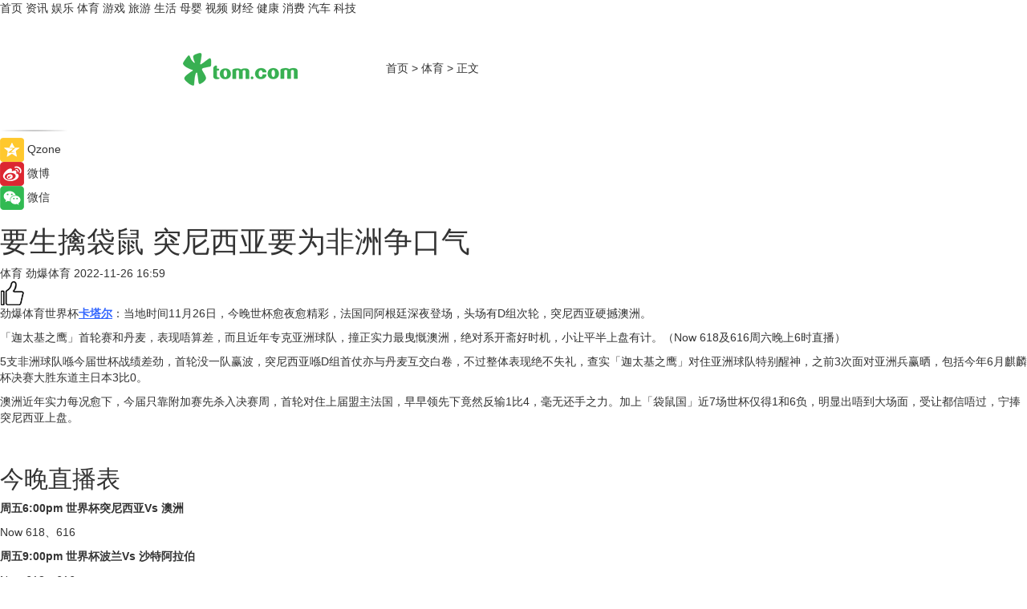

--- FILE ---
content_type: text/html
request_url: https://sports.tom.com/202211/1760214012.html
body_size: 7858
content:
<!DOCTYPE html>
<html xmlns="http://www.w3.org/1999/xhtml"  lang="zh-CN" >

<!-- openCMs sreach -->
<head>
    <meta http-equiv="Content-Type" content="text/html; charset=UTF-8">
	<meta name="viewport" content="width=device-width, initial-scale=1.0">
    <meta http-equiv="X-UA-Compatible" content="IE=edge,chrome=1" >
	<meta name="referrer" content="unsafe-url" />
	<meta name="robots" content="index, follow">
   
    <title>要生擒袋鼠 突尼西亚要为非洲争口气_TOM体育</title><meta name="Description" content="当地时间11月26日，今晚世杯愈夜愈精彩，法国同阿根廷深夜登场，头场有D组次轮，突尼西亚硬撼澳洲。">
        <meta name="keywords" content="世界杯,卡塔尔世界杯,2022世界杯,突尼西亚,世界杯最新消息">
        <meta name="Imageurl" content="">
        <meta property="og:type" content="article"/>
        <meta property="og:title" content="要生擒袋鼠 突尼西亚要为非洲争口气"/>
        <meta property="og:description" content="当地时间11月26日，今晚世杯愈夜愈精彩，法国同阿根廷深夜登场，头场有D组次轮，突尼西亚硬撼澳洲。"/>
        <meta property="og:image" content=""/>
        <meta property="og:url" content="https://sports.tom.com/202211/1760214012.html"/>
        <meta property="og:release_date" content="2022-11-26 16:59"/>
    <link rel="canonical" href="https://sports.tom.com/202211/1760214012.html"/>
	<meta name="applicable-device" content="pc,mobile">
	
    <!--加载图标-->
	   	 <link href="https://www.tom.com/system/modules/my.opencms.news/resources/tom/bootstrap/css/bootstrap.min.css" rel="stylesheet" type="text/css">
   	  <link href="//www.tom.com/system/modules/my.opencms.news/resources/pc/css/newcontent_auto3.css?v=5" rel="stylesheet" type="text/css">
   
	
</head>
<body>
<input  type="hidden"  value ="0" id="sltop"/>
<input  type="hidden"  value ="1181" id="jsonid"/>
<input  type="hidden"  value="/sports/" id="category">
<div class="index_nav">
   <div class="index_nav_child">
<div class="index_nav_left">
<a href="//www.tom.com" title="TOM首页" id="shouye">首页</a>
<a href="//news.tom.com" title="TOM资讯" id="news">资讯</a>
<!--
<a href="//lookin.tom.com/" title="LOOKin" id="LOOKin">LOOKin</a>
-->
<a href="//ent.tom.com" title="TOM娱乐" id="ent" >娱乐</a>
<a href="//sports.tom.com" title="TOM体育" id="sports">体育</a>
<!--<a href="//star.tom.com" title="TOM明星" id="gossip">明星</a>-->
<!--<a href="//fashion.tom.com" title="TOM时尚" id="fashion">时尚</a>-->
<a href="//game.tom.cn" title="TOM游戏" target="_blank" id="game">游戏</a>
<a href="//travel.tom.com" id="travel" title="TOM旅游">旅游</a>
<a href="//life.tom.com" title="TOM生活" id="life">生活</a>
<a href="//baby.tom.com" title="TOM母婴" id="baby">母婴</a>
<!--<a href="//marketing.tom.com" title="TOM营销" id="marketing">营销</a>-->
<!--<a href="//vip.tom.com" title="TOM邮箱" id="mail" target="_blank">邮箱</a>-->
<!--<a href="//biz.tom.com" id="biz" title="TOM商业">商业</a>-->
<a href="//v.tom.com" id="tv" target="_blank" title="TOM视频">视频</a>
<a href="//finance.tom.com" id="finance" title="TOM财经">财经</a>
<a href="//health.tom.com" id="health" title="TOM健康">健康</a>
<!--
<a href="//joke.tom.com" id="joke" title="TOM段子">段子</a>
-->
<a href="//xiaofei.tom.com" title="TOM消费" id="xiaofei">消费</a>
<a href="//car.tom.com" title="TOM汽车" id="car">汽车</a>
<!--<a href="//www.ule.com" title="TOM购物" target="_blank">购物</a>-->
<a href="//tech.tom.com" title="TOM科技" id="tech">科技</a>
</div>
</div>
</div>
<div class="content_nav" id="content_nav">
    <div class="content_nav_box">
        <!--二维码-->
        <div id="qrcode" style="width:200px;height:200px;position:fixed;left:50%;top:50%; display:none;margin-left:-100px;margin-top:-100px;">aaa</div>
        <a class="back_arrow" id="back_arrow" href="javascript:history.back(-1)"><img src="https://www.tom.com/system/modules/my.opencms.news/resources/pc/pic/back_arow.png" alt></a>
        <a class="back_hot" id="back_hot" href="javascript:history.back(-1)"><img src="https://www.tom.com/system/modules/my.opencms.news/resources/pc/pic/tom_back.png" alt></a>
        <span class="tom_pc_logo"  href="https://www.tom.com"><img src="https://www.tom.com/system/modules/my.opencms.news/resources/pc/pic/tom_pc_logo.png" alt="logo"></span>
        <span class="tom_com_logo"><a href="https://www.tom.com/index2.html"> <img src="https://www.tom.com/system/modules/my.opencms.news/resources/tom/tomLogo1.png" alt="logo" ></a></span>
        <img class="tom_share" data-toggle="modal" data-target=".bs-example-modal-lg" src="//www.tom.com/system/modules/my.opencms.news/resources/pc/pic/tom_share.png" style="display: none;" alt>
		<a class="nav_left01" href="https://www.tom.com" title="网站首页" target="_blank">首页</a>
		<span class="nav_left01">&gt</span>
        <a class="nav_left01" href="https://sports.tom.com" title="TOM体育" target="_blank">体育</a>
        <span class="nav_left01">&gt</span>
        <span class="nav_left01">正文</span>
        <span class="share_btn" name="sharebtn"  id="sharebtn" onclick="shareopen()"><img src="//www.tom.com/system/modules/my.opencms.news/resources/pc/pic/share_btn.png" alt></span>
        <div class="right_search_box" style="display:none;">
            <input value="">
            <span class="search_box_btn"><img src="//www.tom.com/system/modules/my.opencms.news/resources/pc/pic/search_btn_icon.png" alt></span>
        </div>
    </div>
</div>
<div class="wxAlert" style="display:none;z-index:9999;padding: 15px;border-radius: 3px; width:240px;height:67px;background:rgba(19,23,31,0.8);position:fixed;top:50%;left:50%;margin-top:-33.5px;margin-left:-120px;font-size:13px;color:#fff;">
    <img style="width:10px;height:9.5px;position:absolute;top:5px;right:5px;" src="https://www.tom.com/system/modules/my.opencms.news/resources/pc/pic/wx_close.png" alt>
    点击下方菜单栏  “ <img src="https://www.tom.com/system/modules/my.opencms.news/resources/shareios3.png" class="sharicoimg"  style="width: 27px; height: 27px;vertical-align: middle;" alt> ” 选择 “分享”， 把好文章分享出去!
</div>


<!-- 微信提示 -->
<div class="modal fade " id="wxmyModal" tabindex="-1" role="dialog" aria-labelledby="wxmyModalLabel" aria-hidden="true" >
    <div class="modal-dialog" >
        <img src="https://www.tom.com/system/modules/my.opencms.news/resources/shareios2.png" style="right: 0; float: right; width: 94px;margin-top:30px; margin-right:18px" alt>

        <div class="modal-content amodal-content" style="top: 250px; border:0px; width: 240px;height: 86px;left: 50%; margin-top: -33.5px;margin-left: -120px;font-size: 15px;color: rgb(255, 255, 255);background:rgba(19,23,31,0.8);padding: 4px;box-sizing: content-box;" >
            <button type="button" class="close closea" data-dismiss="modal" aria-hidden="true"  style="color: #fff;font-weight: normal; opacity: 1;">
                &times;
            </button>

            <div class="modal-body" style="padding-top:25px; text-align: center;">
                请点击右上角选择分享，把好文章分享出去
            </div>

        </div>
    </div>
</div>
<!--分享模态框-->
<div class="modal tomShare_modal fade bs-example-modal-lg tomShare_modalbs" tabindex="-1" role="dialog" aria-labelledby="myLargeModalLabel">
    <div style="margin:0;" class="modal-dialog modal-lg" role="document">
        <div class="modal-content">
            <div style="font-size:12px;" class="row text-center tomShare_modalbshe">
                <div data-dismiss="modal" class="col-xs-3"  id="pyq">
                    <img src="https://www.tom.com/system/modules/my.opencms.news/resources/pc/pic/tom_pyq.png" alt>
                    <div style="margin-top: 6px;" class="row">
                        <div class="col-xs-12">朋友圈</div>
                    </div>
                </div>
                <div data-dismiss="modal" class="col-xs-3"  id="wx">
                    <img  src="https://www.tom.com/system/modules/my.opencms.news/resources/pc/pic/tom_wechat.png" alt>
                    <div style="margin-top: 6px;" class="row">
                        <div class="col-xs-12">微信好友</div>
                    </div>
                </div>
                <div data-dismiss="modal" class="col-xs-3" id="qzone" onclick="shareToQzone()">
                    <img  src="//www.tom.com/system/modules/my.opencms.news/resources/pc/pic/tom_space.png" alt >
                    <div style="margin-top: 6px;" class="row">
                        <div class="col-xs-12">QQ空间</div>
                    </div>
                </div>
                <div data-dismiss="modal" class="col-xs-3" id="qq" onclick="shareToQQ()">
                    <img  src="https://www.tom.com/system/modules/my.opencms.news/resources/pc/pic/tom_qq1.png" alt>
                    <div style="margin-top: 6px;" class="row">
                        <div class="col-xs-12">QQ</div>
                    </div>
                </div>
            </div>
            <div style="" class="row">
                <div data-dismiss="modal" style="" class="col-xs-12 text-center tomShare_modalfb">
                    取消
                </div>
            </div>
        </div>
    </div>
</div>
<!--文章内容部分-->
<div class="content_body_box">
    <div class="content_body_left" id="content_body_left">
        <div class="scan_box">
            <div class="scan_box_text"></div>
            <div class="scan_box_img" id="scan_box_img"></div>
        </div>
        <div class="left_line"><img src="https://www.tom.com/system/modules/my.opencms.news/resources/pc/pic/left_line.png" alt></div>
        <div class="kongjian_share">
            <span class="kongjian_share_img"><img src="https://www.tom.com/system/modules/my.opencms.news/resources/pc/pic/kongjian_share.png" alt></span>
            <span class="kongjian_share_text">Qzone</span>
        </div>
        <div class="weibo_share">
            <span class="weibo_share_img"><img src="https://www.tom.com/system/modules/my.opencms.news/resources/pc/pic/weibo_share.png" alt></span>
            <span class="weibo_share_text">微博</span>
        </div>
        <div class="weixin_share">
            <span class="weixin_share_img"><img src="https://www.tom.com/system/modules/my.opencms.news/resources/pc/pic/weixin_share.png" alt></span>
            <span class="weixin_share_text">微信</span>
            <span class="weixin_share_scan" id="weixin_share_scan">
				</span>
        </div>
    </div>
    <div class="content_body_center" id="content_body_center">
        <div class="content_news_box">
            <h1 class="news_box_title news_box_title1">要生擒袋鼠 突尼西亚要为非洲争口气</h1>

                <!-- 写下想法弹出框 -->
                <div id="alert_share" style="display:none;border-color:rgba(66,66,66,0.1);background-color:#fff;box-shadow: 4px 7px 9px -8px rgb(66,66,66);color:#000000;" class="alert alert-success alert-dismissable fade in">
                    <button style="top: -13px;right: -26px;outline: 0;" type="button" class="close" aria-hidden="true">
                        &times;
                    </button>
                    <img style="width:14px;height:14px;" src="https://www.tom.com/system/modules/my.opencms.news/resources/pc/pic/tom_check.png" alt >
                    <strong>为推荐给更多人</strong>
                    <strong data-toggle="modal"  class="setdata" data-target=".bs-example-modal-lg" style="color:#31ba52;" >分享写下你的想法></strong>
                </div>
				
				  
				<div class="news_box_inforlinre">
				<div class="news_box_inforlinreab"></div>
                <div class="news_box_infor">
				<span class="formtag">体育</span>
				 <span class="infor_from infor_froma">

								<span class="infor_from_span" >劲爆体育</span>	 
                                    </span>
						<span class="infor_time">
							2022-11-26 16:59</span>
                   
                    <!--点赞新样式-->
                     	<div class="tom_fabulous tom_fabulousa">
                        <div class="tom_fabulousdiv" id="m_like">
                            <img class="tom_fabulousimg" src="https://www.tom.com/system/modules/my.opencms.news/resources/tom/phone_noclick.png" alt ><span class="tom_fabulousspan" id="num"></span>
                        </div>

                    </div>
                </div>
                <div class="news_box_text">
                    <html>
 <head></head>
 <body>
  <p>劲爆体育世界杯<span style="color: #3366ff;"><a style="color: #3366ff;" href="https://sports.tom.com/202211/1232806362.html" target="_blank"><span style="text-decoration: underline;"><strong>卡塔尔</strong></span></a></span>：当地时间11月26日，今晚世杯愈夜愈精彩，法国同阿根廷深夜登场，头场有D组次轮，突尼西亚硬撼澳洲。</p> 
  <p>「迦太基之鹰」首轮赛和丹麦，表现唔算差，而且近年专克亚洲球队，撞正实力最曳慨澳洲，绝对系开斋好时机，小让平半上盘有计。（Now 618及616周六晚上6时直播）</p> 
  <p>5支非洲球队喺今届世杯战绩差劲，首轮没一队赢波，突尼西亚喺D组首仗亦与丹麦互交白卷，不过整体表现绝不失礼，查实「迦太基之鹰」对住亚洲球队特别醒神，之前3次面对亚洲兵赢晒，包括今年6月麒麟杯决赛大胜东道主日本3比0。</p> 
  <p>澳洲近年实力每况愈下，今届只靠附加赛先杀入决赛周，首轮对住上届盟主法国，早早领先下竟然反输1比4，毫无还手之力。加上「袋鼠国」近7场世杯仅得1和6负，明显出唔到大场面，受让都信唔过，宁捧突尼西亚上盘。</p> 
  <p>&nbsp;</p> 
  <h2>今晚直播表</h2> 
  <p><strong>周五6:00pm 世界杯突尼西亚Vs 澳洲</strong></p> 
  <p>Now 618、616</p> 
  <p><strong>周五9:00pm 世界杯波兰Vs 沙特阿拉伯</strong></p> 
  <p>Now 618、616</p> 
  <p><strong>周六凌晨零时世界杯法国Vs 丹麦</strong></p> 
  <p>Viu TV 99、Now 618、616</p> 
  <p><strong>周六3:00am 世界杯阿根廷Vs 墨西哥</strong></p> 
  <p>Viu TV 99、Now 618、616</p> 
  <p>&nbsp;</p> 
  <p>延伸阅读：</p> 
  <ul> 
   <li><span style="font-size: 12pt; color: #800080;"><a style="color: #800080;" href="https://sports.tom.com/202211/1321004042.html" target="_blank"><span style="text-decoration: underline;">世界杯情报：英格兰中后场遭遇伤病潮,伊朗队顶级射手可能缺阵</span></a></span></li> 
   <li><span style="font-size: 12pt; color: #800080;"><a style="color: #800080;" href="https://sports.tom.com/202211/1321004145.html" target="_blank"><span style="text-decoration: underline;">世界杯情报: 塞内加尔世界杯首战保持全胜，荷兰进攻核心不会首发</span></a></span></li> 
  </ul> 
  <p>&nbsp;</p>
 </body>
</html><!--增加原创提示-->
					<span id="adright" style="color: #ffffff;display:none">0</span>
                </div>
				</div>
				<div class="news_box_banner_pc1" style="margin-top: 10px;margin-bottom: 20px;">
					<a class="a_img_border" href="//game.tom.com?pop=1"  rel="nofollow"  ><img src="https://www.tom.com/system/modules/my.opencms.news/resources/pc/pic/banner/tem_pc1.jpg" alt/>
					<div class="guanggao">
						广告
					</div>
					</a>
				</div>
				
                <div class="news_box_operation">
				  <div class="news_box_report news_box_reporta"><a href="https://www.tom.com/partner/jubao.html" target="_blank" rel="nofollow">举报</a></div>
					 	<span class="infor_author">责任编辑：
							吉熟</span>
                  
                    <div style="margin-top: 50px;text-align: center;">
                        <div style="display: inline-block;" id="pc_like">
                            <img src="https://www.tom.com/system/modules/my.opencms.news/resources/pc/pic/pc_noclick.png"   alt >
                            <p style="margin-top: 10px;" id="num"></p>
                        </div>
                    </div>
                </div>
				  <div class="news_box_operation_mhead" >
				  
				  </div>
                <div class="news_box_operation_m" style="text-align:right;font-size:13px;color:#666666;margin-bottom:20px;">
                    责任编辑：
                    吉熟<!--<div style="margin-top: 40px;text-align: center;">
                        <div style="display: inline-block; border: 1px solid #c5c5c5; border-radius: 51px; padding: 5px; min-width: 134px; font-size: 16px; cursor: pointer; color: #4f5054;" id="m_like">
                            <img style="vertical-align: middle;width: 20px;" src="//www.tom.com/system/modules/my.opencms.news/resources/tom/phone_noclick.png"><span style="margin-top: 10px;vertical-align: middle;padding-left: 5px;" id="num">赞</span>
                        </div>

                    </div>-->

                </div>
            <!-- app分享-->
            <div class="news_box_share" id="news_box_share">
                <div id="sharetxt" class="share_title" >
                    <span>————</span>&nbsp;&nbsp;&nbsp;&nbsp;分享到&nbsp;&nbsp;&nbsp;&nbsp;<span>————</span>
                </div>
                <div id="sharebtn4" class="contect_share">
                    <div class="share_platform">
                        <div class="share_weixin"><a id="wx" onclick="shareToWx()">
                            <div><img src="https://www.tom.com/system/modules/my.opencms.news/resources/pc/pic/weixin3.png"></div>
                            <div class="share_text">微信好友</div>
                        </a>
                        </div>
                        <div class="share_quan"><a id="pyq" onclick="shareToWxpyq()">
                            <div><img src="https://www.tom.com/system/modules/my.opencms.news/resources/pc/pic/quan3.png"></div>
                            <div class="share_text">朋友圈</div>
                        </a>
                        </div>
                        <div class="share_qq"><a id="qq" onclick="shareToQQ()">
                            <div><img src="https://www.tom.com/system/modules/my.opencms.news/resources/pc/pic/QQ3.png"></div>
                            <div class="share_text">QQ好友</div>
                        </a>
                        </div>
                        <div class="share_kongjian"><a id="qzone" onclick="shareToQzone()">
                            <div><img src="https://www.tom.com/system/modules/my.opencms.news/resources/pc/pic/kongjian3.png"></div>
                            <div class="share_text">QQ空间</div>
                        </a>
                        </div>
                        <script id="app" type="text/javascript"></script>
                    </div>
                </div>
            </div>
            <div class="news_box_banner_pc"></div>
        </div>
		
		  <div class="news_box_banner_phone">
       
    </div>
		
			
		<div class="shoujiline"></div>
		<div class="shouji">
			<div class="pic_news_title">
				<span class="mrelation_titlespanicom">&nbsp;</span>
				<span class="mrelation_titlespan">相关推荐</span>
			</div>
			<div class='three_image_news'>        <a href='//news.tom.com/202504/4190425844.html'>            <div class='news_title'>世界羽联开启帕塔玛新时代，佛雷斯FLEXPRO品牌助力非洲羽毛球运动发展</div>            <div class='news_pic3'>                <img class='pic1' src='https://imgs.tom.com/whyz/202504/4190425844/THUMBNAIL21614a1803a96fdb.jpeg' alt='世界羽联开启帕塔玛新时代，佛雷斯FLEXPRO品牌助力非洲羽毛球运动发展'>                <img class='pic2' src='https://imgs.tom.com/whyz/202504/4190425844/THUMBNAILdf85f1d6270bfcfb.jpeg' alt='世界羽联开启帕塔玛新时代，佛雷斯FLEXPRO品牌助力非洲羽毛球运动发展'>                <img class='pic2' src='https://imgs.tom.com/whyz/202504/4190425844/THUMBNAIL303dc382548dd196.jpg' alt='世界羽联开启帕塔玛新时代，佛雷斯FLEXPRO品牌助力非洲羽毛球运动发展'>            </div>        </a>        <div class='news_infor'>            <div class='source'>                <span>TOM</span>            </div>            <span class='push_time'>04-30 16:02</span>        </div>    </div></div>
		
		<div class="recommend_text">
		      <div class="relation_title" id="list-container">
		          <span style=""  class="relation_titlespanico">&nbsp;</span>
		          <span style="" class="relation_titlespan">热点精选</span>
		      </div>
		   <div class='item-container item-none item-noneb'><div class='divh4'><a target='_blank' href='//life.tom.com/202505/4895782414.html'>小仙炖携手非遗绒花技艺，匠心打造「萱草花」礼盒</a></div><ul><li class='item-center'><a class='a_img_border' target='_blank' href='//life.tom.com/202505/4895782414.html'><img class='item-img' src='https://imgs.tom.com/whyz/202505/4895782414/THUMBNAIL4e6d68fb083e5243.jpeg' alt='小仙炖携手非遗绒花技艺，匠心打造「萱草花」礼盒'></a></li><li class='item-center'><a class='a_img_border' target='_blank' href='//life.tom.com/202505/4895782414.html'><img class='item-img' src='https://imgs.tom.com/whyz/202505/4895782414/THUMBNAIL90b34baa7cf73ea2.jpg' alt='小仙炖携手非遗绒花技艺，匠心打造「萱草花」礼盒'></a></li><li class='item-center'><a class='a_img_border' target='_blank' href='//life.tom.com/202505/4895782414.html'><img class='item-img' src='https://imgs.tom.com/whyz/202505/4895782414/THUMBNAIL3432e30743e3ecf0.jpeg' alt='小仙炖携手非遗绒花技艺，匠心打造「萱草花」礼盒'></a></li></ul><div class='item-bottom'><p class='soddd'><a href=http://www.tom.com target='_blank' rel='nofollow' class='source_text'>TOM</a><span class='publish-time publish-timepc'>2025-05-08 18:53</span><span class='publish-time publish-timemb'>05-08 18:53</span></p></div></div><div class='item-container item-none item-noneb'><div class='divh4'><a target='_blank' href='//xiaofei.tom.com/202505/1890837979.html'>7620mAh蓝海电池+旗舰双芯，vivo Y300 GT值得入手</a></div><ul><li class='item-center'><a class='a_img_border' target='_blank' href='//xiaofei.tom.com/202505/1890837979.html'><img class='item-img' src='https://imgs.tom.com/xiaofei/202505/1890837979/THUMBNAILda744094e874b45e.jpg' alt='7620mAh蓝海电池+旗舰双芯，vivo Y300 GT值得入手'></a></li><li class='item-center'><a class='a_img_border' target='_blank' href='//xiaofei.tom.com/202505/1890837979.html'><img class='item-img' src='https://imgs.tom.com/xiaofei/202505/1890837979/THUMBNAILc5c15c3dcff9d130.jpg' alt='7620mAh蓝海电池+旗舰双芯，vivo Y300 GT值得入手'></a></li><li class='item-center'><a class='a_img_border' target='_blank' href='//xiaofei.tom.com/202505/1890837979.html'><img class='item-img' src='https://imgs.tom.com/xiaofei/202505/1890837979/THUMBNAILc3a9c37e1a0c5f41.jpg' alt='7620mAh蓝海电池+旗舰双芯，vivo Y300 GT值得入手'></a></li></ul><div class='item-bottom'><p class='soddd'><span class='spanna'>泡泡网</span><span class='publish-time publish-timepc'>2025-05-08 18:38</span><span class='publish-time publish-timemb'>05-08 18:38</span></p></div></div><div class='item-container item-none item-noneb'><div class='divh4'><a target='_blank' href='//xiaofei.tom.com/202505/1876505979.html'>鸿蒙电脑亮相将于5月19日发布 华为终端全面进入鸿蒙时代</a></div><ul><li class='item-center'><a class='a_img_border' target='_blank' href='//xiaofei.tom.com/202505/1876505979.html'><img class='item-img' src='https://imgs.tom.com/xiaofei/202505/1876505979/THUMBNAILec668c0b1311a7d4.jpg' alt='鸿蒙电脑亮相将于5月19日发布 华为终端全面进入鸿蒙时代'></a></li><li class='item-center'><a class='a_img_border' target='_blank' href='//xiaofei.tom.com/202505/1876505979.html'><img class='item-img' src='https://imgs.tom.com/xiaofei/202505/1876505979/THUMBNAILa31cad3521e56f7a.jpg' alt='鸿蒙电脑亮相将于5月19日发布 华为终端全面进入鸿蒙时代'></a></li><li class='item-center'><a class='a_img_border' target='_blank' href='//xiaofei.tom.com/202505/1876505979.html'><img class='item-img' src='https://imgs.tom.com/xiaofei/202505/1876505979/THUMBNAIL2b602d85bf11bff1.jpg' alt='鸿蒙电脑亮相将于5月19日发布 华为终端全面进入鸿蒙时代'></a></li></ul><div class='item-bottom'><p class='soddd'><span class='spanna'>泡泡网</span><span class='publish-time publish-timepc'>2025-05-08 18:38</span><span class='publish-time publish-timemb'>05-08 18:38</span></p></div></div><div class='item-container item-none item-noned'><ul class='tem-nonere'><li class='item-left'><a  class='a_img_border'  target='_blank' href='//xiaofei.tom.com/202505/1869284760.html'><img class='item-img' src='https://imgs.tom.com/xiaofei/202505/1869284760/THUMBNAILd52eb71418854aa5.jpg' alt='7800mAh巨无霸电池 一加Ace 6配置首次曝光'></a></li><li class='item-right'><div class='divh4'><a target='_blank' href='//xiaofei.tom.com/202505/1869284760.html'>7800mAh巨无霸电池 一加Ace 6配置首次曝光</a></div><p class='soddd'><span class='spanna'>泡泡网</span><span class='publish-time publish-timepc'>2025-05-08 18:38</span><span class='publish-time publish-timemb'>05-08 18:38</span></p></li></ul></div><div class='item-container item-none item-noned'><ul class='tem-nonere'><li class='item-left'><a  class='a_img_border'  target='_blank' href='//xiaofei.tom.com/202505/1869282543.html'><img class='item-img' src='https://imgs.tom.com/xiaofei/202505/1869282543/THUMBNAIL50c2ff5130b539ec.jpg' alt='首款骁龙8至尊版小折叠 moto razr 60 Ultra今日发布'></a></li><li class='item-right'><div class='divh4'><a target='_blank' href='//xiaofei.tom.com/202505/1869282543.html'>首款骁龙8至尊版小折叠 moto razr 60 Ultra今日发布</a></div><p class='soddd'><span class='spanna'>泡泡网</span><span class='publish-time publish-timepc'>2025-05-08 18:37</span><span class='publish-time publish-timemb'>05-08 18:37</span></p></li></ul></div><div class='item-container item-none item-noned'><ul class='tem-nonere'><li class='item-left'><a  class='a_img_border'  target='_blank' href='//xiaofei.tom.com/202505/1887224433.html'><img class='item-img' src='https://imgs.tom.com/xiaofei/202505/1887224433/THUMBNAIL1F3D17C3B6E94788.jpg' alt='iPhone 17 Air配置曝光：旗舰堆料，堪比Pro'></a></li><li class='item-right'><div class='divh4'><a target='_blank' href='//xiaofei.tom.com/202505/1887224433.html'>iPhone 17 Air配置曝光：旗舰堆料，堪比Pro</a></div><p class='soddd'><span class='spanna'>泡泡网</span><span class='publish-time publish-timepc'>2025-05-08 18:37</span><span class='publish-time publish-timemb'>05-08 18:37</span></p></li></ul></div><div class='item-container item-none item-noneb'><div class='divh4'><a target='_blank' href='//xiaofei.tom.com/202505/1869286684.html'>超迷你的电影摄录机 索尼FX3A正式发布</a></div><ul><li class='item-center'><a class='a_img_border' target='_blank' href='//xiaofei.tom.com/202505/1869286684.html'><img class='item-img' src='https://imgs.tom.com/xiaofei/202505/1869286684/THUMBNAILa6c6f63de2b1f6fd.jpg' alt='超迷你的电影摄录机 索尼FX3A正式发布'></a></li><li class='item-center'><a class='a_img_border' target='_blank' href='//xiaofei.tom.com/202505/1869286684.html'><img class='item-img' src='https://imgs.tom.com/xiaofei/202505/1869286684/THUMBNAIL452b687a2154f2fc.jpg' alt='超迷你的电影摄录机 索尼FX3A正式发布'></a></li><li class='item-center'><a class='a_img_border' target='_blank' href='//xiaofei.tom.com/202505/1869286684.html'><img class='item-img' src='https://imgs.tom.com/xiaofei/202505/1869286684/THUMBNAIL309634f428d242a8.jpg' alt='超迷你的电影摄录机 索尼FX3A正式发布'></a></li></ul><div class='item-bottom'><p class='soddd'><span class='spanna'>泡泡网</span><span class='publish-time publish-timepc'>2025-05-08 18:37</span><span class='publish-time publish-timemb'>05-08 18:37</span></p></div></div><div class='item-container item-none item-noneb'><div class='divh4'><a target='_blank' href='//xiaofei.tom.com/202505/4893345906.html'> 国产十大放心羊奶粉：宜品蓓康僖启铂以硬核实力领跑 </a></div><ul><li class='item-center'><a class='a_img_border' target='_blank' href='//xiaofei.tom.com/202505/4893345906.html'><img class='item-img' src='https://imgs.tom.com/whyz/202505/4893345906/THUMBNAILada393d79d74b475.jpeg' alt=' 国产十大放心羊奶粉：宜品蓓康僖启铂以硬核实力领跑 '></a></li><li class='item-center'><a class='a_img_border' target='_blank' href='//xiaofei.tom.com/202505/4893345906.html'><img class='item-img' src='https://imgs.tom.com/whyz/202505/4893345906/THUMBNAIL964d4c825fca2ad5.jpeg' alt=' 国产十大放心羊奶粉：宜品蓓康僖启铂以硬核实力领跑 '></a></li><li class='item-center'><a class='a_img_border' target='_blank' href='//xiaofei.tom.com/202505/4893345906.html'><img class='item-img' src='https://imgs.tom.com/whyz/202505/4893345906/THUMBNAIL77fa5cd2a8ceb92c.jpeg' alt=' 国产十大放心羊奶粉：宜品蓓康僖启铂以硬核实力领跑 '></a></li></ul><div class='item-bottom'><p class='soddd'><a href=http://www.tom.com target='_blank' rel='nofollow' class='source_text'>TOM</a><span class='publish-time publish-timepc'>2025-05-08 18:18</span><span class='publish-time publish-timemb'>05-08 18:18</span></p></div></div></div> 
		   <div class="newdixian">
        人家也是有底线的啦~
    </div>
		
    </div>

  
  
   
  
  
    <div class="content_body_right" id="content_body_right">
		 <div class="body_right_banner" id="body_right_banner"><div class="guanggao" style="display:none">广告</div>
        </div>
	
        <div class="recommend_pic_news" id="recommend_pic_news">
            <div class="pic_news_title">相关推荐</div>

            <div class='pic_news01'><a href='//news.tom.com/202504/4190425844.html' target='_blank' title='世界羽联开启帕塔玛新时代，佛雷斯FLEXPRO品牌助力非洲羽毛球运动发展'><img src='https://imgs.tom.com/whyz/202504/4190425844/THUMBNAIL21614a1803a96fdb.jpeg' width='270' height='152' alt><p class='pic_news01_title'>世界羽联开启帕塔玛新时代，佛雷斯FLEXPRO品牌助力非洲羽毛球运动发展</p></a></div><div class='friend_line'></div></div>
       
         <div id="makeline"></div>
        <input type='hidden' id="markvalue"/>
        <div class="body_right_banner" id="body_right_bottom_banner"><div class="guanggao">广告</div>
        </div>
    </div>
</div>
	<span  id="back_top"></span>
	 <span class="ina_fhdb" id="ina_fhdb"><img src="//www.tom.com/system/modules/my.opencms.news/resources/tom/fhdb1.png" alt></span>

<div class="content_bottom_box">
<div class="content_bottom">
<div class="content_bottom_line"></div>
<div class="content_bottom1">
<a href="http://www.tomgroup.com/chs/" target="_blank" rel="nofollow">TOM集团</a>
<a href="//www.tom.com/partner/adserver.html" target="_blank" rel="nofollow">广告服务</a>
<a href="//www.tom.com/partner/jointom.html" target="_blank" rel="nofollow">加入TOM</a>
</div>
<div class="content_bottom2">Copyright © 2018 TOM.COM Corporation, All Rights Reserved 新飞网版权所有</div>
</div>
</div>




    <script src="//www.tom.com/system/modules/my.opencms.news/resources/tom/pc/js/jquery-3.2.1.min.js"></script> 
  <script src="//www.tom.com/system/modules/my.opencms.news/resources/pc/minjs/jquery.cookie.min.js"></script> 
      <script src="//www.tom.com/system/modules/my.opencms.news/resources/pc/js/in_content_auto_nav.js"></script>
	    <script src="//www.tom.com/system/modules/my.opencms.news/resources/pc/js/in_content_auto.js?v=9"></script>
    <script type="text/javascript" src="https://www.tom.com/system/modules/my.opencms.news/resources/pc/js/qrcode.min.js"></script>
	  <script src="https://www.tom.com/system/modules/my.opencms.news/resources/pc/minjs/get_track.min.js"></script> 
    <script src="//www.tom.com/system/modules/my.opencms.news/resources/tom/test/js/bootstrap.min.js" charset="utf-8"></script> 
	
	 
</body>
</html>
